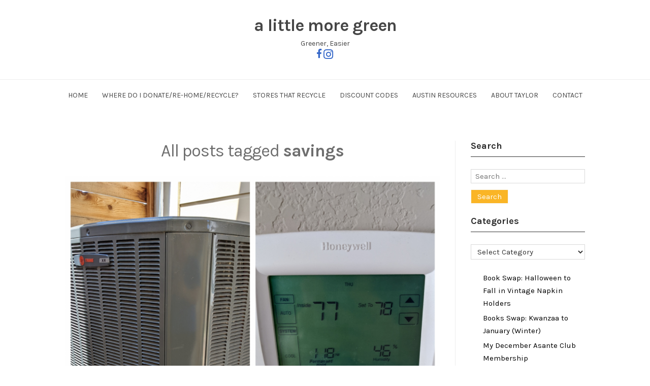

--- FILE ---
content_type: text/html; charset=UTF-8
request_url: https://alittlemore.green/tag/savings/
body_size: 10158
content:
<!DOCTYPE html>
<html dir="ltr" lang="en-US" prefix="og: https://ogp.me/ns#" class="no-js">
<head>
	<meta charset="UTF-8" /> 
	<meta name="viewport" content="width=device-width, initial-scale=1" />
	<link rel="profile" href="http://gmpg.org/xfn/11">
	    <link rel="stylesheet" href="https://use.fontawesome.com/releases/v5.8.1/css/all.css" integrity="sha384-50oBUHEmvpQ+1lW4y57PTFmhCaXp0ML5d60M1M7uH2+nqUivzIebhndOJK28anvf" crossorigin="anonymous">
	<script>(function(html){html.className = html.className.replace(/\bno-js\b/,'js')})(document.documentElement);</script>
<title>savings - a little more green</title>
	<style>img:is([sizes="auto" i], [sizes^="auto," i]) { contain-intrinsic-size: 3000px 1500px }</style>
	
		<!-- All in One SEO 4.9.3 - aioseo.com -->
	<meta name="robots" content="max-image-preview:large" />
	<link rel="canonical" href="https://alittlemore.green/tag/savings/" />
	<meta name="generator" content="All in One SEO (AIOSEO) 4.9.3" />
		<script type="application/ld+json" class="aioseo-schema">
			{"@context":"https:\/\/schema.org","@graph":[{"@type":"BreadcrumbList","@id":"https:\/\/alittlemore.green\/tag\/savings\/#breadcrumblist","itemListElement":[{"@type":"ListItem","@id":"https:\/\/alittlemore.green#listItem","position":1,"name":"Home","item":"https:\/\/alittlemore.green","nextItem":{"@type":"ListItem","@id":"https:\/\/alittlemore.green\/tag\/savings\/#listItem","name":"savings"}},{"@type":"ListItem","@id":"https:\/\/alittlemore.green\/tag\/savings\/#listItem","position":2,"name":"savings","previousItem":{"@type":"ListItem","@id":"https:\/\/alittlemore.green#listItem","name":"Home"}}]},{"@type":"CollectionPage","@id":"https:\/\/alittlemore.green\/tag\/savings\/#collectionpage","url":"https:\/\/alittlemore.green\/tag\/savings\/","name":"savings - a little more green","inLanguage":"en-US","isPartOf":{"@id":"https:\/\/alittlemore.green\/#website"},"breadcrumb":{"@id":"https:\/\/alittlemore.green\/tag\/savings\/#breadcrumblist"}},{"@type":"Organization","@id":"https:\/\/alittlemore.green\/#organization","name":"a little more green","description":"Greener, Easier","url":"https:\/\/alittlemore.green\/"},{"@type":"WebSite","@id":"https:\/\/alittlemore.green\/#website","url":"https:\/\/alittlemore.green\/","name":"a little more green","description":"Greener, Easier","inLanguage":"en-US","publisher":{"@id":"https:\/\/alittlemore.green\/#organization"}}]}
		</script>
		<!-- All in One SEO -->

<link rel='dns-prefetch' href='//fonts.googleapis.com' />
<link rel="alternate" type="application/rss+xml" title="a little more green &raquo; Feed" href="https://alittlemore.green/feed/" />
<link rel="alternate" type="application/rss+xml" title="a little more green &raquo; Comments Feed" href="https://alittlemore.green/comments/feed/" />
<link rel="alternate" type="application/rss+xml" title="a little more green &raquo; savings Tag Feed" href="https://alittlemore.green/tag/savings/feed/" />
<script type="text/javascript">
/* <![CDATA[ */
window._wpemojiSettings = {"baseUrl":"https:\/\/s.w.org\/images\/core\/emoji\/16.0.1\/72x72\/","ext":".png","svgUrl":"https:\/\/s.w.org\/images\/core\/emoji\/16.0.1\/svg\/","svgExt":".svg","source":{"concatemoji":"https:\/\/alittlemore.green\/wp-includes\/js\/wp-emoji-release.min.js?ver=6.8.3"}};
/*! This file is auto-generated */
!function(s,n){var o,i,e;function c(e){try{var t={supportTests:e,timestamp:(new Date).valueOf()};sessionStorage.setItem(o,JSON.stringify(t))}catch(e){}}function p(e,t,n){e.clearRect(0,0,e.canvas.width,e.canvas.height),e.fillText(t,0,0);var t=new Uint32Array(e.getImageData(0,0,e.canvas.width,e.canvas.height).data),a=(e.clearRect(0,0,e.canvas.width,e.canvas.height),e.fillText(n,0,0),new Uint32Array(e.getImageData(0,0,e.canvas.width,e.canvas.height).data));return t.every(function(e,t){return e===a[t]})}function u(e,t){e.clearRect(0,0,e.canvas.width,e.canvas.height),e.fillText(t,0,0);for(var n=e.getImageData(16,16,1,1),a=0;a<n.data.length;a++)if(0!==n.data[a])return!1;return!0}function f(e,t,n,a){switch(t){case"flag":return n(e,"\ud83c\udff3\ufe0f\u200d\u26a7\ufe0f","\ud83c\udff3\ufe0f\u200b\u26a7\ufe0f")?!1:!n(e,"\ud83c\udde8\ud83c\uddf6","\ud83c\udde8\u200b\ud83c\uddf6")&&!n(e,"\ud83c\udff4\udb40\udc67\udb40\udc62\udb40\udc65\udb40\udc6e\udb40\udc67\udb40\udc7f","\ud83c\udff4\u200b\udb40\udc67\u200b\udb40\udc62\u200b\udb40\udc65\u200b\udb40\udc6e\u200b\udb40\udc67\u200b\udb40\udc7f");case"emoji":return!a(e,"\ud83e\udedf")}return!1}function g(e,t,n,a){var r="undefined"!=typeof WorkerGlobalScope&&self instanceof WorkerGlobalScope?new OffscreenCanvas(300,150):s.createElement("canvas"),o=r.getContext("2d",{willReadFrequently:!0}),i=(o.textBaseline="top",o.font="600 32px Arial",{});return e.forEach(function(e){i[e]=t(o,e,n,a)}),i}function t(e){var t=s.createElement("script");t.src=e,t.defer=!0,s.head.appendChild(t)}"undefined"!=typeof Promise&&(o="wpEmojiSettingsSupports",i=["flag","emoji"],n.supports={everything:!0,everythingExceptFlag:!0},e=new Promise(function(e){s.addEventListener("DOMContentLoaded",e,{once:!0})}),new Promise(function(t){var n=function(){try{var e=JSON.parse(sessionStorage.getItem(o));if("object"==typeof e&&"number"==typeof e.timestamp&&(new Date).valueOf()<e.timestamp+604800&&"object"==typeof e.supportTests)return e.supportTests}catch(e){}return null}();if(!n){if("undefined"!=typeof Worker&&"undefined"!=typeof OffscreenCanvas&&"undefined"!=typeof URL&&URL.createObjectURL&&"undefined"!=typeof Blob)try{var e="postMessage("+g.toString()+"("+[JSON.stringify(i),f.toString(),p.toString(),u.toString()].join(",")+"));",a=new Blob([e],{type:"text/javascript"}),r=new Worker(URL.createObjectURL(a),{name:"wpTestEmojiSupports"});return void(r.onmessage=function(e){c(n=e.data),r.terminate(),t(n)})}catch(e){}c(n=g(i,f,p,u))}t(n)}).then(function(e){for(var t in e)n.supports[t]=e[t],n.supports.everything=n.supports.everything&&n.supports[t],"flag"!==t&&(n.supports.everythingExceptFlag=n.supports.everythingExceptFlag&&n.supports[t]);n.supports.everythingExceptFlag=n.supports.everythingExceptFlag&&!n.supports.flag,n.DOMReady=!1,n.readyCallback=function(){n.DOMReady=!0}}).then(function(){return e}).then(function(){var e;n.supports.everything||(n.readyCallback(),(e=n.source||{}).concatemoji?t(e.concatemoji):e.wpemoji&&e.twemoji&&(t(e.twemoji),t(e.wpemoji)))}))}((window,document),window._wpemojiSettings);
/* ]]> */
</script>
<style id='wp-emoji-styles-inline-css' type='text/css'>

	img.wp-smiley, img.emoji {
		display: inline !important;
		border: none !important;
		box-shadow: none !important;
		height: 1em !important;
		width: 1em !important;
		margin: 0 0.07em !important;
		vertical-align: -0.1em !important;
		background: none !important;
		padding: 0 !important;
	}
</style>
<link rel='stylesheet' id='wp-block-library-css' href='https://alittlemore.green/wp-includes/css/dist/block-library/style.min.css?ver=6.8.3' type='text/css' media='all' />
<style id='classic-theme-styles-inline-css' type='text/css'>
/*! This file is auto-generated */
.wp-block-button__link{color:#fff;background-color:#32373c;border-radius:9999px;box-shadow:none;text-decoration:none;padding:calc(.667em + 2px) calc(1.333em + 2px);font-size:1.125em}.wp-block-file__button{background:#32373c;color:#fff;text-decoration:none}
</style>
<link rel='stylesheet' id='aioseo/css/src/vue/standalone/blocks/table-of-contents/global.scss-css' href='https://alittlemore.green/wp-content/plugins/all-in-one-seo-pack/dist/Lite/assets/css/table-of-contents/global.e90f6d47.css?ver=4.9.3' type='text/css' media='all' />
<style id='global-styles-inline-css' type='text/css'>
:root{--wp--preset--aspect-ratio--square: 1;--wp--preset--aspect-ratio--4-3: 4/3;--wp--preset--aspect-ratio--3-4: 3/4;--wp--preset--aspect-ratio--3-2: 3/2;--wp--preset--aspect-ratio--2-3: 2/3;--wp--preset--aspect-ratio--16-9: 16/9;--wp--preset--aspect-ratio--9-16: 9/16;--wp--preset--color--black: #1f1f1f;--wp--preset--color--cyan-bluish-gray: #abb8c3;--wp--preset--color--white: #ffffff;--wp--preset--color--pale-pink: #f78da7;--wp--preset--color--vivid-red: #cf2e2e;--wp--preset--color--luminous-vivid-orange: #ff6900;--wp--preset--color--luminous-vivid-amber: #fcb900;--wp--preset--color--light-green-cyan: #7bdcb5;--wp--preset--color--vivid-green-cyan: #00d084;--wp--preset--color--pale-cyan-blue: #8ed1fc;--wp--preset--color--vivid-cyan-blue: #0693e3;--wp--preset--color--vivid-purple: #9b51e0;--wp--preset--color--primary: ;--wp--preset--color--secondary: ;--wp--preset--color--dark-gray: #333333;--wp--preset--color--gray: #6e6e6e;--wp--preset--color--light-gray: #d9d9d9;--wp--preset--gradient--vivid-cyan-blue-to-vivid-purple: linear-gradient(135deg,rgba(6,147,227,1) 0%,rgb(155,81,224) 100%);--wp--preset--gradient--light-green-cyan-to-vivid-green-cyan: linear-gradient(135deg,rgb(122,220,180) 0%,rgb(0,208,130) 100%);--wp--preset--gradient--luminous-vivid-amber-to-luminous-vivid-orange: linear-gradient(135deg,rgba(252,185,0,1) 0%,rgba(255,105,0,1) 100%);--wp--preset--gradient--luminous-vivid-orange-to-vivid-red: linear-gradient(135deg,rgba(255,105,0,1) 0%,rgb(207,46,46) 100%);--wp--preset--gradient--very-light-gray-to-cyan-bluish-gray: linear-gradient(135deg,rgb(238,238,238) 0%,rgb(169,184,195) 100%);--wp--preset--gradient--cool-to-warm-spectrum: linear-gradient(135deg,rgb(74,234,220) 0%,rgb(151,120,209) 20%,rgb(207,42,186) 40%,rgb(238,44,130) 60%,rgb(251,105,98) 80%,rgb(254,248,76) 100%);--wp--preset--gradient--blush-light-purple: linear-gradient(135deg,rgb(255,206,236) 0%,rgb(152,150,240) 100%);--wp--preset--gradient--blush-bordeaux: linear-gradient(135deg,rgb(254,205,165) 0%,rgb(254,45,45) 50%,rgb(107,0,62) 100%);--wp--preset--gradient--luminous-dusk: linear-gradient(135deg,rgb(255,203,112) 0%,rgb(199,81,192) 50%,rgb(65,88,208) 100%);--wp--preset--gradient--pale-ocean: linear-gradient(135deg,rgb(255,245,203) 0%,rgb(182,227,212) 50%,rgb(51,167,181) 100%);--wp--preset--gradient--electric-grass: linear-gradient(135deg,rgb(202,248,128) 0%,rgb(113,206,126) 100%);--wp--preset--gradient--midnight: linear-gradient(135deg,rgb(2,3,129) 0%,rgb(40,116,252) 100%);--wp--preset--font-size--small: 16px;--wp--preset--font-size--medium: 20px;--wp--preset--font-size--large: 22px;--wp--preset--font-size--x-large: 42px;--wp--preset--font-size--regular: 18px;--wp--preset--font-size--larger: 28px;--wp--preset--spacing--20: 0.44rem;--wp--preset--spacing--30: 0.67rem;--wp--preset--spacing--40: 1rem;--wp--preset--spacing--50: 1.5rem;--wp--preset--spacing--60: 2.25rem;--wp--preset--spacing--70: 3.38rem;--wp--preset--spacing--80: 5.06rem;--wp--preset--shadow--natural: 6px 6px 9px rgba(0, 0, 0, 0.2);--wp--preset--shadow--deep: 12px 12px 50px rgba(0, 0, 0, 0.4);--wp--preset--shadow--sharp: 6px 6px 0px rgba(0, 0, 0, 0.2);--wp--preset--shadow--outlined: 6px 6px 0px -3px rgba(255, 255, 255, 1), 6px 6px rgba(0, 0, 0, 1);--wp--preset--shadow--crisp: 6px 6px 0px rgba(0, 0, 0, 1);}:where(.is-layout-flex){gap: 0.5em;}:where(.is-layout-grid){gap: 0.5em;}body .is-layout-flex{display: flex;}.is-layout-flex{flex-wrap: wrap;align-items: center;}.is-layout-flex > :is(*, div){margin: 0;}body .is-layout-grid{display: grid;}.is-layout-grid > :is(*, div){margin: 0;}:where(.wp-block-columns.is-layout-flex){gap: 2em;}:where(.wp-block-columns.is-layout-grid){gap: 2em;}:where(.wp-block-post-template.is-layout-flex){gap: 1.25em;}:where(.wp-block-post-template.is-layout-grid){gap: 1.25em;}.has-black-color{color: var(--wp--preset--color--black) !important;}.has-cyan-bluish-gray-color{color: var(--wp--preset--color--cyan-bluish-gray) !important;}.has-white-color{color: var(--wp--preset--color--white) !important;}.has-pale-pink-color{color: var(--wp--preset--color--pale-pink) !important;}.has-vivid-red-color{color: var(--wp--preset--color--vivid-red) !important;}.has-luminous-vivid-orange-color{color: var(--wp--preset--color--luminous-vivid-orange) !important;}.has-luminous-vivid-amber-color{color: var(--wp--preset--color--luminous-vivid-amber) !important;}.has-light-green-cyan-color{color: var(--wp--preset--color--light-green-cyan) !important;}.has-vivid-green-cyan-color{color: var(--wp--preset--color--vivid-green-cyan) !important;}.has-pale-cyan-blue-color{color: var(--wp--preset--color--pale-cyan-blue) !important;}.has-vivid-cyan-blue-color{color: var(--wp--preset--color--vivid-cyan-blue) !important;}.has-vivid-purple-color{color: var(--wp--preset--color--vivid-purple) !important;}.has-black-background-color{background-color: var(--wp--preset--color--black) !important;}.has-cyan-bluish-gray-background-color{background-color: var(--wp--preset--color--cyan-bluish-gray) !important;}.has-white-background-color{background-color: var(--wp--preset--color--white) !important;}.has-pale-pink-background-color{background-color: var(--wp--preset--color--pale-pink) !important;}.has-vivid-red-background-color{background-color: var(--wp--preset--color--vivid-red) !important;}.has-luminous-vivid-orange-background-color{background-color: var(--wp--preset--color--luminous-vivid-orange) !important;}.has-luminous-vivid-amber-background-color{background-color: var(--wp--preset--color--luminous-vivid-amber) !important;}.has-light-green-cyan-background-color{background-color: var(--wp--preset--color--light-green-cyan) !important;}.has-vivid-green-cyan-background-color{background-color: var(--wp--preset--color--vivid-green-cyan) !important;}.has-pale-cyan-blue-background-color{background-color: var(--wp--preset--color--pale-cyan-blue) !important;}.has-vivid-cyan-blue-background-color{background-color: var(--wp--preset--color--vivid-cyan-blue) !important;}.has-vivid-purple-background-color{background-color: var(--wp--preset--color--vivid-purple) !important;}.has-black-border-color{border-color: var(--wp--preset--color--black) !important;}.has-cyan-bluish-gray-border-color{border-color: var(--wp--preset--color--cyan-bluish-gray) !important;}.has-white-border-color{border-color: var(--wp--preset--color--white) !important;}.has-pale-pink-border-color{border-color: var(--wp--preset--color--pale-pink) !important;}.has-vivid-red-border-color{border-color: var(--wp--preset--color--vivid-red) !important;}.has-luminous-vivid-orange-border-color{border-color: var(--wp--preset--color--luminous-vivid-orange) !important;}.has-luminous-vivid-amber-border-color{border-color: var(--wp--preset--color--luminous-vivid-amber) !important;}.has-light-green-cyan-border-color{border-color: var(--wp--preset--color--light-green-cyan) !important;}.has-vivid-green-cyan-border-color{border-color: var(--wp--preset--color--vivid-green-cyan) !important;}.has-pale-cyan-blue-border-color{border-color: var(--wp--preset--color--pale-cyan-blue) !important;}.has-vivid-cyan-blue-border-color{border-color: var(--wp--preset--color--vivid-cyan-blue) !important;}.has-vivid-purple-border-color{border-color: var(--wp--preset--color--vivid-purple) !important;}.has-vivid-cyan-blue-to-vivid-purple-gradient-background{background: var(--wp--preset--gradient--vivid-cyan-blue-to-vivid-purple) !important;}.has-light-green-cyan-to-vivid-green-cyan-gradient-background{background: var(--wp--preset--gradient--light-green-cyan-to-vivid-green-cyan) !important;}.has-luminous-vivid-amber-to-luminous-vivid-orange-gradient-background{background: var(--wp--preset--gradient--luminous-vivid-amber-to-luminous-vivid-orange) !important;}.has-luminous-vivid-orange-to-vivid-red-gradient-background{background: var(--wp--preset--gradient--luminous-vivid-orange-to-vivid-red) !important;}.has-very-light-gray-to-cyan-bluish-gray-gradient-background{background: var(--wp--preset--gradient--very-light-gray-to-cyan-bluish-gray) !important;}.has-cool-to-warm-spectrum-gradient-background{background: var(--wp--preset--gradient--cool-to-warm-spectrum) !important;}.has-blush-light-purple-gradient-background{background: var(--wp--preset--gradient--blush-light-purple) !important;}.has-blush-bordeaux-gradient-background{background: var(--wp--preset--gradient--blush-bordeaux) !important;}.has-luminous-dusk-gradient-background{background: var(--wp--preset--gradient--luminous-dusk) !important;}.has-pale-ocean-gradient-background{background: var(--wp--preset--gradient--pale-ocean) !important;}.has-electric-grass-gradient-background{background: var(--wp--preset--gradient--electric-grass) !important;}.has-midnight-gradient-background{background: var(--wp--preset--gradient--midnight) !important;}.has-small-font-size{font-size: var(--wp--preset--font-size--small) !important;}.has-medium-font-size{font-size: var(--wp--preset--font-size--medium) !important;}.has-large-font-size{font-size: var(--wp--preset--font-size--large) !important;}.has-x-large-font-size{font-size: var(--wp--preset--font-size--x-large) !important;}
:where(.wp-block-post-template.is-layout-flex){gap: 1.25em;}:where(.wp-block-post-template.is-layout-grid){gap: 1.25em;}
:where(.wp-block-columns.is-layout-flex){gap: 2em;}:where(.wp-block-columns.is-layout-grid){gap: 2em;}
:root :where(.wp-block-pullquote){font-size: 1.5em;line-height: 1.6;}
</style>
<link rel='stylesheet' id='blogfeedly-css' href='https://alittlemore.green/wp-content/themes/blogfeedly/style.css?ver=6.8.3' type='text/css' media='all' />
<link rel='stylesheet' id='alittlemoregreen-css' href='https://alittlemore.green/wp-content/themes/alittlemoregreen/style.css?ver=1.0.0' type='text/css' media='all' />
<link rel='stylesheet' id='stsblogfeedly-fonts-css' href='https://fonts.googleapis.com/css?family=Karla%3A400%2C400i%2C700%2C700i' type='text/css' media='all' />
<link rel='stylesheet' id='stsblogfeedly-style-css' href='https://alittlemore.green/wp-content/themes/alittlemoregreen/style.css?ver=6.8.3' type='text/css' media='all' />
<!--[if lt IE 9]>
<link rel='stylesheet' id='stsblogfeedly-ie-css' href='https://alittlemore.green/wp-content/themes/blogfeedly/css/ie.css?ver=1.6.0' type='text/css' media='all' />
<![endif]-->
<!--[if lt IE 9]>
<script type="text/javascript" src="https://alittlemore.green/wp-content/themes/blogfeedly/js/html5.js?ver=3.7.3" id="stsblogfeedly-html5-js"></script>
<![endif]-->
<script type="text/javascript" src="https://alittlemore.green/wp-includes/js/jquery/jquery.min.js?ver=3.7.1" id="jquery-core-js"></script>
<script type="text/javascript" src="https://alittlemore.green/wp-includes/js/jquery/jquery-migrate.min.js?ver=3.4.1" id="jquery-migrate-js"></script>
<link rel="https://api.w.org/" href="https://alittlemore.green/wp-json/" /><link rel="alternate" title="JSON" type="application/json" href="https://alittlemore.green/wp-json/wp/v2/tags/472" /><link rel="EditURI" type="application/rsd+xml" title="RSD" href="https://alittlemore.green/xmlrpc.php?rsd" />
<meta name="generator" content="WordPress 6.8.3" />
<!-- Analytics by WP Statistics - https://wp-statistics.com -->

		<style type="text/css">
		.site-title a,.site-description { color: ; }
		.menu-wrap ul li.menu-item-has-children .sub-menu li, .site-navigation{ border-color: ; }
		#menu-toggle { background-color: ; }
		.site-navigation a,#menu-toggle{ color: ; }
		.archive-list-title, .page-title, .not-found .page-title, .social-title, .comments-title, .tag-links, .parent-post-link, .comment-author .fn, .comment-author .url, .comment-reply-title, .entry-content h1, .entry-content h2, .entry-content h3, .entry-content h4, .entry-content h5, .entry-content h6, .entry-content th, .entry-title, .entry-title a, .entry-title a:hover{ color: ; }
		.entry-meta, .entry-meta *, .entry-meta, .entry-meta *:hover{ color: ; }
		.entry-summary, .comments-area, .comments-area p, .entry-content, .entry-content address, .entry-content dt, .page-content, .page-content p, .entry-content p, .entry-content span, .entry-content div, .entry-content li, .entry-content ul, .entry-content ol, .entry-content td, .entry-content dd, .entry-content blockquote { color: ; }
		.page-content .search-field, .archive-list-title, .comments-area *, .entry-content *{ border-color: ; }
		.archive-list a, .comments-area a, .page .entry-content a, .single .entry-content a, .error404 .entry-content a { color: ; }
		.tag-links a, button:hover, button:focus, button:active, input[type="submit"]:hover, input[type="submit"]:focus, input[type="submit"]:active, input[type="button"]:hover, input[type="button"]:focus, input[type="button"]:active, input[type="reset"]:hover, input[type="reset"]:focus, input[type="reset"]:active, button, input[type="submit"], input[type="button"], input[type="reset"], a.more-link{ background-color: ; }
		button:hover, button:focus, button:active, input[type="submit"]:hover, input[type="submit"]:focus, input[type="submit"]:active, input[type="button"]:hover, input[type="button"]:focus, input[type="button"]:active, input[type="reset"]:hover, input[type="reset"]:focus, input[type="reset"]:active, button, input[type="submit"], input[type="button"], input[type="reset"], a.more-link{ border-color: ; }
		.tag-links a, button:hover, button:focus, button:active, input[type="submit"]:hover, input[type="submit"]:focus, input[type="submit"]:active, input[type="button"]:hover, input[type="button"]:focus, input[type="button"]:active, input[type="reset"]:hover, input[type="reset"]:focus, input[type="reset"]:active, button, input[type="submit"], input[type="button"], input[type="reset"], a.more-link{ color: ; }
		.nav-previous a, .nav-next a, .nav-previous a:hover, .nav-next a:hover,.pagination .page-numbers, .pagination .page-numbers:hover{ background-color: ; }
		.nav-previous a, .nav-next a, .nav-previous a:hover, .nav-next a:hover,.pagination .page-numbers,.pagination .page-numbers:hover{ color: ; }
		.featured-sidebar .widget-title{ color: ; }
		.featured-sidebar *{ color: ; }
		.featured-sidebar a{ color: ; }
		.featured-sidebar .tagcloud a, .featured-sidebar .widget-title, .featured-sidebar *{ border-color: ; }
		.featured-sidebar .widget input[type="submit"]{ background-color: ; }
		.featured-sidebar .widget input[type="submit"]{ color: ; }
				.site-footer{ background-color: ; }
		.site-footer .widget-title{ color: ; }
		.site-footer li, .site-footer ol, .site-footer ul, .site-footer p, .site-footer span, .site-footer div, .site-footer { color: ; }
		.icon-chevron-up:before, .site-footer a{ color: ; }
		.site-footer .tagcloud a, .site-footer *{ border-color: ; }
		.site-footer .widget input[type="submit"] { background-color: ; }
		.site-footer .widget input[type="submit"] { border-color: ; }
		.site-footer .widget input[type="submit"] { color: ; }
		body{ background: ; }
		.site-navigation, .site-header, .site-navigation .menu-wrap{ background: ; }
		.menu-wrap ul li.menu-item-has-children:hover .sub-menu{ background:  !important; }


		</style>
		<link rel="icon" href="https://alittlemore.green/wp-content/uploads/2019/03/cropped-diane-nadler-psychotherapist-favicon-nan-tepper-design-2018-32x32.png" sizes="32x32" />
<link rel="icon" href="https://alittlemore.green/wp-content/uploads/2019/03/cropped-diane-nadler-psychotherapist-favicon-nan-tepper-design-2018-192x192.png" sizes="192x192" />
<link rel="apple-touch-icon" href="https://alittlemore.green/wp-content/uploads/2019/03/cropped-diane-nadler-psychotherapist-favicon-nan-tepper-design-2018-180x180.png" />
<meta name="msapplication-TileImage" content="https://alittlemore.green/wp-content/uploads/2019/03/cropped-diane-nadler-psychotherapist-favicon-nan-tepper-design-2018-270x270.png" />
</head>
<body class="archive tag tag-savings tag-472 wp-theme-blogfeedly wp-child-theme-alittlemoregreen single-author animated-navigation hfeed">

<div id="fb-root"></div>
<script async defer crossorigin="anonymous" src="https://connect.facebook.net/en_US/sdk.js#xfbml=1&version=v3.2"></script>
<script async src="https://platform.twitter.com/widgets.js" charset="utf-8"></script>

<div id="page" class="site">
	<header class="site-header">
		<div class="inner">
									<p class="site-title"><a href="https://alittlemore.green/" rel="home">a little more green</a></p>
									<p class="site-description">Greener, Easier</p>
			            <div>
                <a href="https://www.facebook.com/alittlemoregreen" style="text-decoration: none">
                    <i class="fab fa-facebook-f" style="vertical-align: top"></i>
                </a>
                <a href="https://www.instagram.com/alittlemore.green/">
                    <i class="fab fa-instagram" style="font-size: 22px; vertical-align: top"></i>
                </a>
            </div>
		</div> <!-- .inner -->
	</header><!-- .site-header -->
	<nav class="site-navigation" aria-label="Menu">
		<div class="menu-wrap"><ul id="menu-header-menu" class="menu"><li id="menu-item-61" class="menu-item menu-item-type-custom menu-item-object-custom menu-item-home menu-item-61"><a href="http://alittlemore.green/">Home</a></li>
<li id="menu-item-410" class="menu-item menu-item-type-post_type menu-item-object-page menu-item-410"><a href="https://alittlemore.green/where-do-i-donate-recycle/">Where Do I Donate/Re-Home/Recycle?</a></li>
<li id="menu-item-174" class="menu-item menu-item-type-post_type menu-item-object-page menu-item-174"><a href="https://alittlemore.green/stores-that-recycle/">Stores That Recycle</a></li>
<li id="menu-item-4290" class="menu-item menu-item-type-post_type menu-item-object-page menu-item-4290"><a href="https://alittlemore.green/discount-codes/">Discount Codes</a></li>
<li id="menu-item-68" class="menu-item menu-item-type-post_type menu-item-object-page menu-item-68"><a href="https://alittlemore.green/resources/">Austin Resources</a></li>
<li id="menu-item-63" class="menu-item menu-item-type-post_type menu-item-object-page menu-item-63"><a href="https://alittlemore.green/about-taylor/">About Taylor</a></li>
<li id="menu-item-143" class="menu-item menu-item-type-post_type menu-item-object-page menu-item-143"><a href="https://alittlemore.green/contact-information/">Contact</a></li>
</ul></div>		<a href="#" id="menu-toggle" title="Show Menu">Menu</a>
	</nav><!-- .site-navigation -->
<div id="content" class="site-content">
	<!-- If has sidebar start -->
	<main id="main" class="site-main main-with-sidebar inner">
		<div class="main-has-sidebar">
			<!-- If has sidebar end -->
				<header class="page-header">
			<h1 class="page-title">All posts tagged <span class="highlight">savings</span></h1>		</header><!-- .page-header -->
		<article id="post-3658" class="post-3658 post type-post status-publish format-standard has-post-thumbnail hentry category-apartment-living category-office-school category-product-ideas-reviews-coming-soon tag-energy tag-rebates tag-savings">
		<a class="post-thumbnail" href="https://alittlemore.green/energy-rebates/"><img width="1560" height="1560" src="https://alittlemore.green/wp-content/uploads/2022/04/Photo_2022-04-14_06-44-30_PM-1560x1560.png" class="attachment-post-thumbnail size-post-thumbnail wp-post-image" alt="Energy Rebates" decoding="async" fetchpriority="high" srcset="https://alittlemore.green/wp-content/uploads/2022/04/Photo_2022-04-14_06-44-30_PM-1560x1560.png 1560w, https://alittlemore.green/wp-content/uploads/2022/04/Photo_2022-04-14_06-44-30_PM-300x300.png 300w, https://alittlemore.green/wp-content/uploads/2022/04/Photo_2022-04-14_06-44-30_PM-1024x1024.png 1024w, https://alittlemore.green/wp-content/uploads/2022/04/Photo_2022-04-14_06-44-30_PM-150x150.png 150w, https://alittlemore.green/wp-content/uploads/2022/04/Photo_2022-04-14_06-44-30_PM-768x768.png 768w, https://alittlemore.green/wp-content/uploads/2022/04/Photo_2022-04-14_06-44-30_PM-1536x1536.png 1536w, https://alittlemore.green/wp-content/uploads/2022/04/Photo_2022-04-14_06-44-30_PM-45x45.png 45w, https://alittlemore.green/wp-content/uploads/2022/04/Photo_2022-04-14_06-44-30_PM.png 1936w" sizes="(max-width: 1560px) 100vw, 1560px" /></a>
		<header class="entry-header">
		<h2 class="entry-title"><a href="https://alittlemore.green/energy-rebates/" rel="bookmark">Energy Rebates</a></h2>		<div class="entry-meta">
			<span class="posted-on"><span class="screen-reader-text">Posted on </span><a href="https://alittlemore.green/energy-rebates/" rel="bookmark"><time class="entry-date published" datetime="2022-04-14T13:47:00+00:00">April 14, 2022</time><time class="updated" datetime="2022-04-14T23:49:30+00:00">April 14, 2022</time></a></span><span class="entry-author"><span class="author vcard"><span class="screen-reader-text">Author </span><a class="url fn n" href="https://alittlemore.green/author/user/">Taylor</a></span></span><span class="cat-links"><span class="screen-reader-text">Posted in </span><a href="https://alittlemore.green/category/apartment-living/" rel="category tag">Apartment and Condos</a>, <a href="https://alittlemore.green/category/office-school/" rel="category tag">Crafts/Office/School/Meetings</a>, <a href="https://alittlemore.green/category/product-ideas-reviews-coming-soon/" rel="category tag">Products, Places &amp; Reviews</a></span><span class="comments-link"><a href="https://alittlemore.green/energy-rebates/#respond">Leave a Reply</a></span>		</div>
	</header><!-- .entry-header -->
	<div class="entry-content">
		
		<p>Austin friends, check it out. Non-Austin: See what your local utility provider offers in the form of rebates for replacements. April is a great month to buy new appliances and energy efficiency items because there are a lot of Earth Month/Earth Day sales going on. Homeowners, Apartment/Condo Dwellers, business owners: I&#8217;m a big fan of&hellip; </p>
<div class="readmore-wrapper"><a href="https://alittlemore.green/energy-rebates/" class="more-link">Read </a></div>

            
            			</div><!-- .entry-content -->
			</article><!-- #post -->		<!-- If has sidebar start -->
	</div>
	
<aside id="secondary" class="featured-sidebar widget-area">
	<section id="search-3" class="widget widget_search"><h2 class="widget-title">Search</h2><form role="search" method="get" class="search-form" action="https://alittlemore.green/">
				<label>
					<span class="screen-reader-text">Search for:</span>
					<input type="search" class="search-field" placeholder="Search &hellip;" value="" name="s" />
				</label>
				<input type="submit" class="search-submit" value="Search" />
			</form></section><section id="categories-3" class="widget widget_categories"><h2 class="widget-title">Categories</h2><form action="https://alittlemore.green" method="get"><label class="screen-reader-text" for="cat">Categories</label><select  name='cat' id='cat' class='postform'>
	<option value='-1'>Select Category</option>
	<option class="level-0" value="1">About</option>
	<option class="level-0" value="84">Apartment and Condos</option>
	<option class="level-0" value="9">Children</option>
	<option class="level-0" value="10">Composite Materials</option>
	<option class="level-0" value="16">Composting</option>
	<option class="level-0" value="22">Crafts/Office/School/Meetings</option>
	<option class="level-0" value="30">Food</option>
	<option class="level-0" value="31">Health and Beauty</option>
	<option class="level-0" value="8">Metals</option>
	<option class="level-0" value="627">Outdoors</option>
	<option class="level-0" value="23">Pets</option>
	<option class="level-0" value="7">Plastics</option>
	<option class="level-0" value="34">Products, Places &amp; Reviews</option>
	<option class="level-0" value="6">Recycling</option>
	<option class="level-0" value="521">Reduce</option>
	<option class="level-0" value="531">Repair</option>
	<option class="level-0" value="29">Reusable</option>
	<option class="level-0" value="11">Trash</option>
	<option class="level-0" value="648">Wildlife</option>
	<option class="level-0" value="21">Zero Waste</option>
</select>
</form><script type="text/javascript">
/* <![CDATA[ */

(function() {
	var dropdown = document.getElementById( "cat" );
	function onCatChange() {
		if ( dropdown.options[ dropdown.selectedIndex ].value > 0 ) {
			dropdown.parentNode.submit();
		}
	}
	dropdown.onchange = onCatChange;
})();

/* ]]> */
</script>
</section><section id="block-2" class="widget widget_block widget_recent_entries"><ul class="wp-block-latest-posts__list wp-block-latest-posts"><li><a class="wp-block-latest-posts__post-title" href="https://alittlemore.green/book-swap-halloween-to-fall-in-vintage-napkin-holders/">Book Swap: Halloween to Fall in Vintage Napkin Holders</a></li>
<li><a class="wp-block-latest-posts__post-title" href="https://alittlemore.green/books-swap-kwanzaa-to-january-winter/">Books Swap: Kwanzaa to January (Winter)</a></li>
<li><a class="wp-block-latest-posts__post-title" href="https://alittlemore.green/my-december-asante-club-membership/">My December Asante Club Membership</a></li>
<li><a class="wp-block-latest-posts__post-title" href="https://alittlemore.green/happy-kwanzaa-and-the-kwanzaa-book-swap/">Happy Kwanzaa and the Kwanzaa Book Swap</a></li>
<li><a class="wp-block-latest-posts__post-title" href="https://alittlemore.green/donation-arm-rash-from-trash-bags/">Donation Arm Rash from Trash Bags</a></li>
</ul></section></aside><!-- #secondary -->
	<!-- If has sidebar end -->

</main><!-- .site-main -->
</div><!-- .site-content -->
		<aside class="social-links">
		<div class="inner">
			<a href="https://www.facebook.com/alittlemoregreen/" class="socnet-link" title="Facebook"><i aria-hidden="true" class="icon-facebook"></i><span class="screen-reader-text">Facebook</span></a><a href="https://www.instagram.com/alittlemore.green/" class="socnet-link" title="Instagram"><i aria-hidden="true" class="icon-instagram"></i><span class="screen-reader-text">Instagram</span></a>		</div><!-- .inner -->
	</aside><!-- .social links -->
		<footer class="site-footer">
		<div class="inner">
			<div class="supplementary">
	<div class="grid">
			<div class="one-fourth">
			<section id="search-2" class="widget widget_search"><form role="search" method="get" class="search-form" action="https://alittlemore.green/">
				<label>
					<span class="screen-reader-text">Search for:</span>
					<input type="search" class="search-field" placeholder="Search &hellip;" value="" name="s" />
				</label>
				<input type="submit" class="search-submit" value="Search" />
			</form></section>
		<section id="recent-posts-2" class="widget widget_recent_entries">
		<h2 class="widget-title">Recent Posts</h2>
		<ul>
											<li>
					<a href="https://alittlemore.green/book-swap-halloween-to-fall-in-vintage-napkin-holders/">Book Swap: Halloween to Fall in Vintage Napkin Holders</a>
									</li>
											<li>
					<a href="https://alittlemore.green/books-swap-kwanzaa-to-january-winter/">Books Swap: Kwanzaa to January (Winter)</a>
									</li>
											<li>
					<a href="https://alittlemore.green/my-december-asante-club-membership/">My December Asante Club Membership</a>
									</li>
					</ul>

		</section><section id="categories-2" class="widget widget_categories"><h2 class="widget-title">Categories</h2><form action="https://alittlemore.green" method="get"><label class="screen-reader-text" for="categories-dropdown-2">Categories</label><select  name='cat' id='categories-dropdown-2' class='postform'>
	<option value='-1'>Select Category</option>
	<option class="level-0" value="1">About&nbsp;&nbsp;(68)</option>
	<option class="level-0" value="84">Apartment and Condos&nbsp;&nbsp;(47)</option>
	<option class="level-0" value="9">Children&nbsp;&nbsp;(157)</option>
	<option class="level-0" value="10">Composite Materials&nbsp;&nbsp;(11)</option>
	<option class="level-0" value="16">Composting&nbsp;&nbsp;(52)</option>
	<option class="level-0" value="22">Crafts/Office/School/Meetings&nbsp;&nbsp;(92)</option>
	<option class="level-0" value="30">Food&nbsp;&nbsp;(121)</option>
	<option class="level-0" value="31">Health and Beauty&nbsp;&nbsp;(53)</option>
	<option class="level-0" value="8">Metals&nbsp;&nbsp;(14)</option>
	<option class="level-0" value="627">Outdoors&nbsp;&nbsp;(9)</option>
	<option class="level-0" value="23">Pets&nbsp;&nbsp;(15)</option>
	<option class="level-0" value="7">Plastics&nbsp;&nbsp;(40)</option>
	<option class="level-0" value="34">Products, Places &amp; Reviews&nbsp;&nbsp;(126)</option>
	<option class="level-0" value="6">Recycling&nbsp;&nbsp;(199)</option>
	<option class="level-0" value="521">Reduce&nbsp;&nbsp;(17)</option>
	<option class="level-0" value="531">Repair&nbsp;&nbsp;(14)</option>
	<option class="level-0" value="29">Reusable&nbsp;&nbsp;(160)</option>
	<option class="level-0" value="11">Trash&nbsp;&nbsp;(39)</option>
	<option class="level-0" value="648">Wildlife&nbsp;&nbsp;(5)</option>
	<option class="level-0" value="21">Zero Waste&nbsp;&nbsp;(78)</option>
</select>
</form><script type="text/javascript">
/* <![CDATA[ */

(function() {
	var dropdown = document.getElementById( "categories-dropdown-2" );
	function onCatChange() {
		if ( dropdown.options[ dropdown.selectedIndex ].value > 0 ) {
			dropdown.parentNode.submit();
		}
	}
	dropdown.onchange = onCatChange;
})();

/* ]]> */
</script>
</section><section id="archives-2" class="widget widget_archive"><h2 class="widget-title">Archives</h2>		<label class="screen-reader-text" for="archives-dropdown-2">Archives</label>
		<select id="archives-dropdown-2" name="archive-dropdown">
			
			<option value="">Select Month</option>
				<option value='https://alittlemore.green/2026/01/'> January 2026 &nbsp;(2)</option>
	<option value='https://alittlemore.green/2025/12/'> December 2025 &nbsp;(11)</option>
	<option value='https://alittlemore.green/2025/11/'> November 2025 &nbsp;(4)</option>
	<option value='https://alittlemore.green/2025/10/'> October 2025 &nbsp;(10)</option>
	<option value='https://alittlemore.green/2025/09/'> September 2025 &nbsp;(7)</option>
	<option value='https://alittlemore.green/2025/08/'> August 2025 &nbsp;(1)</option>
	<option value='https://alittlemore.green/2025/07/'> July 2025 &nbsp;(22)</option>
	<option value='https://alittlemore.green/2025/06/'> June 2025 &nbsp;(17)</option>
	<option value='https://alittlemore.green/2025/05/'> May 2025 &nbsp;(37)</option>
	<option value='https://alittlemore.green/2025/04/'> April 2025 &nbsp;(28)</option>
	<option value='https://alittlemore.green/2025/03/'> March 2025 &nbsp;(12)</option>
	<option value='https://alittlemore.green/2025/02/'> February 2025 &nbsp;(10)</option>
	<option value='https://alittlemore.green/2025/01/'> January 2025 &nbsp;(25)</option>
	<option value='https://alittlemore.green/2024/12/'> December 2024 &nbsp;(21)</option>
	<option value='https://alittlemore.green/2024/11/'> November 2024 &nbsp;(17)</option>
	<option value='https://alittlemore.green/2024/10/'> October 2024 &nbsp;(7)</option>
	<option value='https://alittlemore.green/2024/09/'> September 2024 &nbsp;(1)</option>
	<option value='https://alittlemore.green/2024/08/'> August 2024 &nbsp;(1)</option>
	<option value='https://alittlemore.green/2024/07/'> July 2024 &nbsp;(10)</option>
	<option value='https://alittlemore.green/2024/06/'> June 2024 &nbsp;(7)</option>
	<option value='https://alittlemore.green/2024/05/'> May 2024 &nbsp;(1)</option>
	<option value='https://alittlemore.green/2024/04/'> April 2024 &nbsp;(5)</option>
	<option value='https://alittlemore.green/2024/03/'> March 2024 &nbsp;(4)</option>
	<option value='https://alittlemore.green/2024/02/'> February 2024 &nbsp;(1)</option>
	<option value='https://alittlemore.green/2024/01/'> January 2024 &nbsp;(4)</option>
	<option value='https://alittlemore.green/2023/12/'> December 2023 &nbsp;(3)</option>
	<option value='https://alittlemore.green/2023/11/'> November 2023 &nbsp;(6)</option>
	<option value='https://alittlemore.green/2023/10/'> October 2023 &nbsp;(3)</option>
	<option value='https://alittlemore.green/2023/09/'> September 2023 &nbsp;(5)</option>
	<option value='https://alittlemore.green/2023/08/'> August 2023 &nbsp;(10)</option>
	<option value='https://alittlemore.green/2023/07/'> July 2023 &nbsp;(13)</option>
	<option value='https://alittlemore.green/2023/06/'> June 2023 &nbsp;(6)</option>
	<option value='https://alittlemore.green/2023/04/'> April 2023 &nbsp;(4)</option>
	<option value='https://alittlemore.green/2023/03/'> March 2023 &nbsp;(2)</option>
	<option value='https://alittlemore.green/2023/02/'> February 2023 &nbsp;(1)</option>
	<option value='https://alittlemore.green/2023/01/'> January 2023 &nbsp;(5)</option>
	<option value='https://alittlemore.green/2022/12/'> December 2022 &nbsp;(10)</option>
	<option value='https://alittlemore.green/2022/11/'> November 2022 &nbsp;(1)</option>
	<option value='https://alittlemore.green/2022/09/'> September 2022 &nbsp;(3)</option>
	<option value='https://alittlemore.green/2022/08/'> August 2022 &nbsp;(1)</option>
	<option value='https://alittlemore.green/2022/07/'> July 2022 &nbsp;(1)</option>
	<option value='https://alittlemore.green/2022/06/'> June 2022 &nbsp;(2)</option>
	<option value='https://alittlemore.green/2022/05/'> May 2022 &nbsp;(2)</option>
	<option value='https://alittlemore.green/2022/04/'> April 2022 &nbsp;(6)</option>
	<option value='https://alittlemore.green/2022/03/'> March 2022 &nbsp;(7)</option>
	<option value='https://alittlemore.green/2022/02/'> February 2022 &nbsp;(8)</option>
	<option value='https://alittlemore.green/2022/01/'> January 2022 &nbsp;(9)</option>
	<option value='https://alittlemore.green/2021/12/'> December 2021 &nbsp;(5)</option>
	<option value='https://alittlemore.green/2021/10/'> October 2021 &nbsp;(3)</option>
	<option value='https://alittlemore.green/2021/09/'> September 2021 &nbsp;(4)</option>
	<option value='https://alittlemore.green/2021/08/'> August 2021 &nbsp;(4)</option>
	<option value='https://alittlemore.green/2021/05/'> May 2021 &nbsp;(4)</option>
	<option value='https://alittlemore.green/2021/04/'> April 2021 &nbsp;(13)</option>
	<option value='https://alittlemore.green/2021/03/'> March 2021 &nbsp;(8)</option>
	<option value='https://alittlemore.green/2021/02/'> February 2021 &nbsp;(2)</option>
	<option value='https://alittlemore.green/2021/01/'> January 2021 &nbsp;(6)</option>
	<option value='https://alittlemore.green/2020/12/'> December 2020 &nbsp;(5)</option>
	<option value='https://alittlemore.green/2020/11/'> November 2020 &nbsp;(7)</option>
	<option value='https://alittlemore.green/2020/10/'> October 2020 &nbsp;(5)</option>
	<option value='https://alittlemore.green/2020/09/'> September 2020 &nbsp;(4)</option>
	<option value='https://alittlemore.green/2020/08/'> August 2020 &nbsp;(2)</option>
	<option value='https://alittlemore.green/2020/07/'> July 2020 &nbsp;(4)</option>
	<option value='https://alittlemore.green/2020/06/'> June 2020 &nbsp;(6)</option>
	<option value='https://alittlemore.green/2020/05/'> May 2020 &nbsp;(4)</option>
	<option value='https://alittlemore.green/2020/04/'> April 2020 &nbsp;(7)</option>
	<option value='https://alittlemore.green/2020/03/'> March 2020 &nbsp;(4)</option>
	<option value='https://alittlemore.green/2020/02/'> February 2020 &nbsp;(4)</option>
	<option value='https://alittlemore.green/2020/01/'> January 2020 &nbsp;(8)</option>
	<option value='https://alittlemore.green/2019/12/'> December 2019 &nbsp;(9)</option>
	<option value='https://alittlemore.green/2019/11/'> November 2019 &nbsp;(4)</option>
	<option value='https://alittlemore.green/2019/10/'> October 2019 &nbsp;(3)</option>
	<option value='https://alittlemore.green/2019/09/'> September 2019 &nbsp;(4)</option>
	<option value='https://alittlemore.green/2019/08/'> August 2019 &nbsp;(3)</option>
	<option value='https://alittlemore.green/2019/07/'> July 2019 &nbsp;(4)</option>
	<option value='https://alittlemore.green/2019/06/'> June 2019 &nbsp;(4)</option>
	<option value='https://alittlemore.green/2019/05/'> May 2019 &nbsp;(10)</option>
	<option value='https://alittlemore.green/2019/04/'> April 2019 &nbsp;(14)</option>
	<option value='https://alittlemore.green/2019/03/'> March 2019 &nbsp;(9)</option>

		</select>

			<script type="text/javascript">
/* <![CDATA[ */

(function() {
	var dropdown = document.getElementById( "archives-dropdown-2" );
	function onSelectChange() {
		if ( dropdown.options[ dropdown.selectedIndex ].value !== '' ) {
			document.location.href = this.options[ this.selectedIndex ].value;
		}
	}
	dropdown.onchange = onSelectChange;
})();

/* ]]> */
</script>
</section>		</div>
					</div><!-- .grid -->
</div><!-- .supplementary -->			<div class="site-info">
				<p class="copyright">
									&copy;2026 a little more green			<!-- Delete below lines to remove copyright from footer -->
			<span class="footer-info-right">
				 | WordPress Theme by <a href="https://superbthemes.com/"> Superb WordPress Themes</a>
			</span>
			<!-- Delete above lines to remove copyright from footer -->
						</p>
				<a href="#" id="back-to-top" title="Back To Top"><i aria-hidden="true" class="icon-chevron-up"></i></a>
			</div><!-- .site-info -->
		</div><!-- .inner -->
	</footer><!-- .site-footer -->
</div><!-- .site -->
<script type="speculationrules">
{"prefetch":[{"source":"document","where":{"and":[{"href_matches":"\/*"},{"not":{"href_matches":["\/wp-*.php","\/wp-admin\/*","\/wp-content\/uploads\/*","\/wp-content\/*","\/wp-content\/plugins\/*","\/wp-content\/themes\/alittlemoregreen\/*","\/wp-content\/themes\/blogfeedly\/*","\/*\\?(.+)"]}},{"not":{"selector_matches":"a[rel~=\"nofollow\"]"}},{"not":{"selector_matches":".no-prefetch, .no-prefetch a"}}]},"eagerness":"conservative"}]}
</script>
<script type="text/javascript" src="https://alittlemore.green/wp-content/themes/blogfeedly/js/custom.js?ver=1.6.0" id="stsblogfeedly-script-js"></script>
<script type="text/javascript" id="wp-statistics-tracker-js-extra">
/* <![CDATA[ */
var WP_Statistics_Tracker_Object = {"requestUrl":"https:\/\/alittlemore.green\/wp-json\/wp-statistics\/v2","ajaxUrl":"https:\/\/alittlemore.green\/wp-admin\/admin-ajax.php","hitParams":{"wp_statistics_hit":1,"source_type":"post_tag","source_id":472,"search_query":"","signature":"c4ead7340fea9c96930fe51b31f2e0da","endpoint":"hit"},"option":{"dntEnabled":"","bypassAdBlockers":"","consentIntegration":{"name":null,"status":[]},"isPreview":false,"userOnline":false,"trackAnonymously":false,"isWpConsentApiActive":false,"consentLevel":""},"isLegacyEventLoaded":"","customEventAjaxUrl":"https:\/\/alittlemore.green\/wp-admin\/admin-ajax.php?action=wp_statistics_custom_event&nonce=fcbf651fe1","onlineParams":{"wp_statistics_hit":1,"source_type":"post_tag","source_id":472,"search_query":"","signature":"c4ead7340fea9c96930fe51b31f2e0da","action":"wp_statistics_online_check"},"jsCheckTime":"60000"};
/* ]]> */
</script>
<script type="text/javascript" src="http://alittlemore.green/wp-content/plugins/wp-statistics/assets/js/tracker.js?ver=14.16" id="wp-statistics-tracker-js"></script>
</body>
</html>

--- FILE ---
content_type: text/css
request_url: https://alittlemore.green/wp-content/themes/alittlemoregreen/style.css?ver=1.0.0
body_size: -32
content:
/*
 Theme Name:   A Little More Green
 Template:     blogfeedly
 Version:      1.0.0
*/

--- FILE ---
content_type: text/css
request_url: https://alittlemore.green/wp-content/themes/alittlemoregreen/style.css?ver=6.8.3
body_size: -31
content:
/*
 Theme Name:   A Little More Green
 Template:     blogfeedly
 Version:      1.0.0
*/